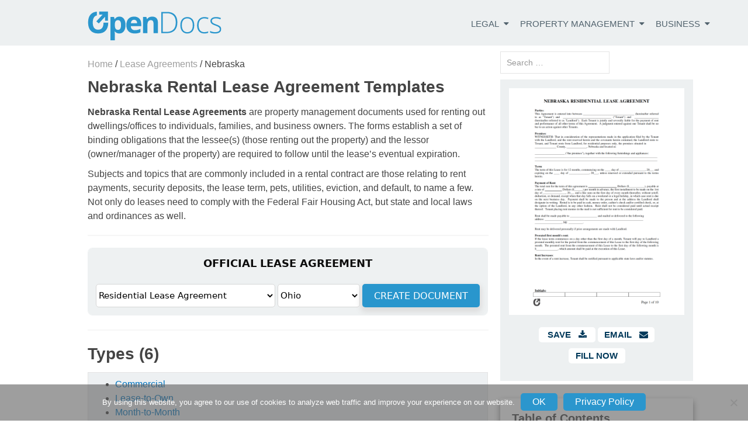

--- FILE ---
content_type: text/html; charset=utf-8
request_url: https://www.google.com/recaptcha/api2/aframe
body_size: -85
content:
<!DOCTYPE HTML><html><head><meta http-equiv="content-type" content="text/html; charset=UTF-8"></head><body><script nonce="ZCc1njAGV3RseI6sBOY6TA">/** Anti-fraud and anti-abuse applications only. See google.com/recaptcha */ try{var clients={'sodar':'https://pagead2.googlesyndication.com/pagead/sodar?'};window.addEventListener("message",function(a){try{if(a.source===window.parent){var b=JSON.parse(a.data);var c=clients[b['id']];if(c){var d=document.createElement('img');d.src=c+b['params']+'&rc='+(localStorage.getItem("rc::a")?sessionStorage.getItem("rc::b"):"");window.document.body.appendChild(d);sessionStorage.setItem("rc::e",parseInt(sessionStorage.getItem("rc::e")||0)+1);localStorage.setItem("rc::h",'1768880854044');}}}catch(b){}});window.parent.postMessage("_grecaptcha_ready", "*");}catch(b){}</script></body></html>